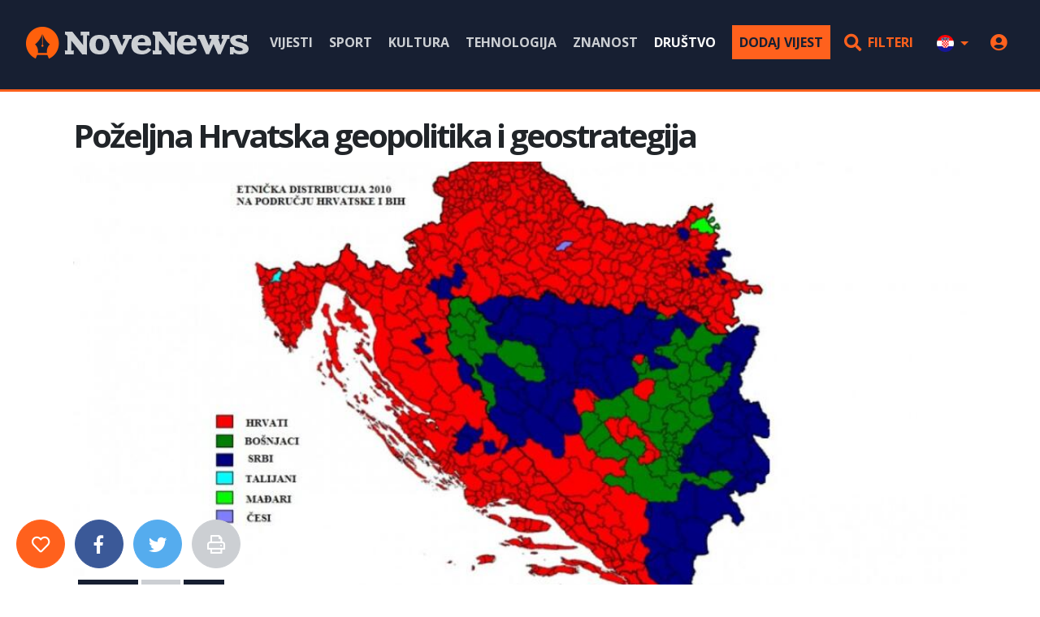

--- FILE ---
content_type: text/html; charset=UTF-8
request_url: https://novenews.net/hr/drustvo/pozeljna-hrvatska-geopolitika-i-geostrategija-394
body_size: 10468
content:
<!doctype html>
<html lang='hr'>
<head>
    <meta charset='utf-8'>
    <meta name='viewport' content='width=device-width, initial-scale=1.0'>
    <title>Poželjna Hrvatska geopolitika i geostrategija - Društvo | NoveNews</title>
    <meta name='description' content='Hrvatska je mlada država koja je imala svoju jasnu strategiju u vrijeme stvaranja države. Znali smo što želimo, a to je bilo stvoriti svoju državu, i...'>
    <base href='https://novenews.net/hr'>
    <link rel='canonical' href='https://novenews.net/hr/drustvo/pozeljna-hrvatska-geopolitika-i-geostrategija-394'>
    <meta name="csrf-token" content="HVnm6XyoHkvoBaxYifCvBr5VidnXyYyp19nak7Wz">
    <link href='https://cdn.novenews.net/favicon.ico' rel='icon'>
    <link href='https://cdn.novenews.net/favicon.ico' rel='shortcut icon'>
    <link href='https://cdn.novenews.net/css/web.min.css?id=1acfa8688a75a680d9ffda3250452a30' rel='stylesheet'>
    <meta itemprop='name' content='Poželjna Hrvatska geopolitika i geostrategija'>
    <meta itemprop='description' content='Hrvatska je mlada država koja je imala svoju jasnu strategiju u vrijeme stvaranja države. Znali smo što želimo, a to je bilo stvoriti svoju državu, i sva strategija je proizlazila iz toga. Nakon smrti prvog hrvatskog predsjednika države Franje Tuđmana došlo je do promjena u definiranju osnovnih druš...'>
    <meta itemprop='image' content='https://cdn.novenews.net/storage/images/text/thumb/etnickahrvatska-w_600-h_300.jpg'>


<meta name='twitter:card' content='summary_large_image'>
    <meta name='twitter:title' content='Poželjna Hrvatska geopolitika i geostrategija'>
    <meta name='twitter:description' content='Hrvatska je mlada država koja je imala svoju jasnu strategiju u vrijeme stvaranja države. Znali smo što želimo, a to je bilo stvoriti svoju državu, i sva strategija je proizlazila iz toga. Nakon smrti prvog hrvatskog predsjednika države Franje Tuđmana došlo je do promjena u definiranju osnovnih druš...'>
    <meta name='twitter:image:src' content='https://cdn.novenews.net/storage/images/text/thumb/etnickahrvatska-w_600-h_300.jpg'>


<meta property='og:type' content='article'>
    <meta property='og:title' content='Poželjna Hrvatska geopolitika i geostrategija'>
    <meta property='og:description' content='Hrvatska je mlada država koja je imala svoju jasnu strategiju u vrijeme stvaranja države. Znali smo što želimo, a to je bilo stvoriti svoju državu, i sva strategija je proizlazila iz toga. Nakon smrti prvog hrvatskog predsjednika države Franje Tuđmana došlo je do promjena u definiranju osnovnih druš...'>
    <meta property='og:image' content='https://cdn.novenews.net/storage/images/text/thumb/etnickahrvatska-w_600-h_300.jpg'>
<meta property='og:url' content='https://novenews.net/hr/drustvo/pozeljna-hrvatska-geopolitika-i-geostrategija-394'>
        
    <!-- Global site tag (gtag.js) - Google Analytics -->
<script async src="https://www.googletagmanager.com/gtag/js?id=UA-130235961-1"></script>
<script>
    window.dataLayer = window.dataLayer || [];
    function gtag(){dataLayer.push(arguments);}
    gtag('js', new Date());
    gtag('config', 'UA-130235961-1');
</script>
</head>
<body>
<div id="fb-root"></div>
<script async defer crossorigin="anonymous" src="https://connect.facebook.net/hr_HR/sdk.js#xfbml=1&version=v4.0&appId=1932376813505783&autoLogAppEvents=1"></script>

<header class='d-print-none'>
    <div class='wrapper-header'>
        <div class='container-fluid'>
            <div class='header-logotip'>
                <a href='https://novenews.net/hr'><img src='https://cdn.novenews.net/img/novenews-logo.png' width='274' height='40' alt='NoveNews' title='NoveNews'></a>
            </div>

            <div class='header-menu d-xl-none'>
                <a href='#collapse-menu-nav' class='menu-icon' role="button" aria-expanded="false" aria-controls="collapse-menu-nav" id='menu-icon' data-toggle="collapse"><i class='far fa-bars'></i></a>

                                    <a href='https://novenews.net/hr/prijava?redirect_url=https%3A%2F%2Fnovenews.net%2Fhr%2Fdrustvo%2Fpozeljna-hrvatska-geopolitika-i-geostrategija-394' class='menu-icon'><i class='far fa-user'></i></a>
                
                <a href='https://novenews.net/hr/pretraga#filters' class='menu-icon'><i class='far fa-search'></i></a>
            </div>

            <div class='header-navigation d-none d-xl-block'>
                <nav>
    <ul class='navigation mb-0'>
        
                                    <li>
                    <a href='https://novenews.net/hr/vijesti' >
                        Vijesti
                    </a>
                </li>
                            <li>
                    <a href='https://novenews.net/hr/sport' >
                        Sport
                    </a>
                </li>
                            <li>
                    <a href='https://novenews.net/hr/kultura' >
                        Kultura
                    </a>
                </li>
                            <li>
                    <a href='https://novenews.net/hr/tehnologija' >
                        Tehnologija
                    </a>
                </li>
                            <li>
                    <a href='https://novenews.net/hr/znanost' >
                        Znanost
                    </a>
                </li>
                            <li>
                    <a href='https://novenews.net/hr/drustvo' class='active'>
                        Društvo
                    </a>
                </li>
                    
        <li class='ml-2'>
            <a href='https://novenews.net/hr/prijava?redirect_url=https%3A%2F%2Fnovenews.net%2Fhr%2Fkorisnik%2Fmoji-tekstovi' class='btn btn-primary text-secondary py-2'>
                Dodaj vijest
            </a>
        </li>

        <li class='d-block d-xl-none'>
                                                                            <a href="https://novenews.net/en">
                        <i class='flag-icon flag-icon-squared flag-icon-gb fa-lg rounded-circle mr-2'></i>
                        Engleski
                    </a>
                                    </li>

        <li class='d-none d-xl-inline-block ml-1'>
            <a href='https://novenews.net/hr/pretraga#filters' class='btn btn-link text-primary py-2'>
                <i class='fa fa-search fa-lg mr-1'></i>
                Filteri
            </a>
        </li>

        <li class='d-none d-xl-inline-block'>
            <span class='dropdown'>
                <button class="dropdown-toggle btn btn-link text-decoration-none" id="dropdown-locale" data-toggle="dropdown" aria-expanded="false">
                    <i class='flag-icon flag-icon-squared flag-icon-hr fa-lg rounded-circle'></i>
                </button>

                <span class="dropdown-menu dropdown-menu-right">
                                                                                                                    <a href="https://novenews.net/en" class="dropdown-item text-decoration-none">
                                <i class='flag-icon flag-icon-squared flag-icon-gb fa-lg rounded-circle mr-2'></i>
                                Engleski
                            </a>
                                                            </span>
            </span>
        </li>

        
        <li class='d-none d-xl-inline-block'>
                            <a href='https://novenews.net/hr/prijava?redirect_url=https%3A%2F%2Fnovenews.net%2Fhr%2Fdrustvo%2Fpozeljna-hrvatska-geopolitika-i-geostrategija-394' class='text-primary'>
                    <i class='fa fa-user-circle fa-lg'></i>
                </a>
                    </li>
    </ul>
</nav>
            </div>

            <div class='header-navigation-mobile collapse d-xl-none' id='collapse-menu-nav'>
                <nav>
    <ul class='navigation mb-0'>
        
                                    <li>
                    <a href='https://novenews.net/hr/vijesti' >
                        Vijesti
                    </a>
                </li>
                            <li>
                    <a href='https://novenews.net/hr/sport' >
                        Sport
                    </a>
                </li>
                            <li>
                    <a href='https://novenews.net/hr/kultura' >
                        Kultura
                    </a>
                </li>
                            <li>
                    <a href='https://novenews.net/hr/tehnologija' >
                        Tehnologija
                    </a>
                </li>
                            <li>
                    <a href='https://novenews.net/hr/znanost' >
                        Znanost
                    </a>
                </li>
                            <li>
                    <a href='https://novenews.net/hr/drustvo' class='active'>
                        Društvo
                    </a>
                </li>
                    
        <li class='ml-2'>
            <a href='https://novenews.net/hr/prijava?redirect_url=https%3A%2F%2Fnovenews.net%2Fhr%2Fkorisnik%2Fmoji-tekstovi' class='btn btn-primary text-secondary py-2'>
                Dodaj vijest
            </a>
        </li>

        <li class='d-block d-xl-none'>
                                                                            <a href="https://novenews.net/en">
                        <i class='flag-icon flag-icon-squared flag-icon-gb fa-lg rounded-circle mr-2'></i>
                        Engleski
                    </a>
                                    </li>

        <li class='d-none d-xl-inline-block ml-1'>
            <a href='https://novenews.net/hr/pretraga#filters' class='btn btn-link text-primary py-2'>
                <i class='fa fa-search fa-lg mr-1'></i>
                Filteri
            </a>
        </li>

        <li class='d-none d-xl-inline-block'>
            <span class='dropdown'>
                <button class="dropdown-toggle btn btn-link text-decoration-none" id="dropdown-locale" data-toggle="dropdown" aria-expanded="false">
                    <i class='flag-icon flag-icon-squared flag-icon-hr fa-lg rounded-circle'></i>
                </button>

                <span class="dropdown-menu dropdown-menu-right">
                                                                                                                    <a href="https://novenews.net/en" class="dropdown-item text-decoration-none">
                                <i class='flag-icon flag-icon-squared flag-icon-gb fa-lg rounded-circle mr-2'></i>
                                Engleski
                            </a>
                                                            </span>
            </span>
        </li>

        
        <li class='d-none d-xl-inline-block'>
                            <a href='https://novenews.net/hr/prijava?redirect_url=https%3A%2F%2Fnovenews.net%2Fhr%2Fdrustvo%2Fpozeljna-hrvatska-geopolitika-i-geostrategija-394' class='text-primary'>
                    <i class='fa fa-user-circle fa-lg'></i>
                </a>
                    </li>
    </ul>
</nav>
            </div>

            <div class='clearfix'></div>
        </div>
    </div>
</header>

<div class='wrapper-content'>
    <div class="position-relative">
        <div class='container'>
            
<h1 class='font-weight-bold'>Poželjna Hrvatska geopolitika i geostrategija</h1>

<div class='card'>
    <div class='card-img'>
                    <img src='https://cdn.novenews.net/storage/images/text/thumb/etnickahrvatska-w_1000-h_500.jpg' width='1000' height='500' alt='Poželjna Hrvatska geopolitika i geostrategija' title='Poželjna Hrvatska geopolitika i geostrategija' class='img-fluid img-fluid-100'>
            </div>

    <div class='card-img-overlay card-img-overlay-bottom'>
        <div class='btn btn-sm bg-secondary text-tertiary'>
            <i class='far fa-eye mr-1'></i>
            3792
        </div>

        <div class='btn btn-sm bg-tertiary text-secondary'>
            <i class='far fa-heart mr-1'></i>
            <span id="count-votes">1</span>
        </div>

        <div class='btn btn-sm bg-secondary text-tertiary'>
            <i class='far fa-comments mr-1'></i>
            2
        </div>
    </div>
</div>

<div class='card mb-0'>
    <div class='card-body p-0 pt-1'>
        
        <ul class='list-inline font-size-md text-muted'>
            <li class="list-inline-item">
                                    <a href='https://novenews.net/hr/korisnici/tihomir-culjak-1'>
                        <img src="https://cdn.novenews.net/storage/images/user/thumb/moja-slika-w_20-h_20.jpg" width='20' height='20' alt='Tihomir Čuljak' title='Tihomir Čuljak' class='rounded-circle'>
                    </a>
                
                <a href='https://novenews.net/hr/korisnici/tihomir-culjak-1' class='text-secondary'>
                    Tihomir Čuljak
                </a>
            </li>

            <li class='list-inline-item'>
                <a href='https://novenews.net/hr/drustvo'><i class='far fa-folder-open mr-1'></i>Društvo</a>
            </li>

            <li class='list-inline-item' data-toggle='tooltip' title='12.07.2019.'>
                <i class='far fa-calendar mr-1'></i>prije 6 godina
            </li>

            <li class='list-inline-item'>
                <i class='far fa-clock mr-1'></i>9 min čitanje
            </li>
        </ul>
    </div>
</div>

<div class='row'>
    <div class='col-12 col-md-7 col-print-12'>
        <div class='content-style mb-3'>
            <p>Hrvatska je mlada država koja je imala svoju jasnu strategiju u vrijeme stvaranja države. Znali smo &scaron;to želimo, a to je bilo stvoriti svoju državu, i sva strategija je proizlazila iz toga.</p>

<p>Nakon smrti prvog hrvatskog predsjednika države Franje Tuđmana do&scaron;lo je do promjena u definiranju osnovnih dru&scaron;tvenih ciljeva i interesa različitih dru&scaron;tvenih skupina. Na vlast su do&scaron;li ljudi koji su Hrvatsku vidjeli u jačem povezivanju sa državama od kojih smo se odvojili u procesu stvaranja države. Na gospodarskom planu prevladala je politika napu&scaron;tanja slobodne konkurencije, te je do&scaron;lo do monopolizacije gospodarstva i <a href="https://novenews.net/hr/vijesti/racanova-ostavstina-40">stvaranja nekoliko velikih korporacija</a> u rukama uske grupe koji su dobili zadatak obnoviti poduzeća na trži&scaron;tu biv&scaron;e Jugoslavije.</p>

<p>I iz tih podjela oko vizije razvoja države i gospodarstva nastale su i sve osnovne dru&scaron;tvene podijele i sukobi.</p>

<p>Da bi se ti sukobi prevladali hrvatska intelektualna elita mora postići konsenzus oko toga koji su nam najvažniji problemi i interesi, te na osnovu toga razviti strate&scaron;ki plan daljnjeg ostvarenja na&scaron;ih interesa i rje&scaron;avanja problema.</p>

<p><strong>Planiranje je osobina kreativnog predviđanja problema i pronalaženja rje&scaron;enja za te probleme, </strong>a koji se mogu pojaviti na putu do ostvarenja strate&scaron;kog cilja, to jest cilja o kojem ovisi opstanak u realnom okruženju. Pri planiranju je potrebno jednako dobro poznavati okruženje i veze sa okruženjem, kao i sam sustav.</p>

<p>Da bi strategija bila uspje&scaron;na ona se mora temeljiti na realnim podacima o vlastitim bilancama, o okolini i o prednostima u usporedbi sa protivnikom. Kako bi se strategija ostvarila svaki sustav mora svoje resurse i sposobnosti usmjeriti tamo gdje je vjerojatnost uspjeha najveća. Svaki sustav može odabrati različite strategije opstanka, a one mogu biti ofanzivne, defanzivne, konzervativna, oportunistička itd.</p>

<p><strong>Preduvjet za ispravno kreiranje strategije je analiza situacije. </strong></p>

<p>U tom cilju stratezi svakog sustava trebaju definirati i realno sagledati najvažnije unutarnje i vanjske čimbenike kako bi do&scaron;lo do najboljeg načina za ostvarenje željenog cilja. Pri tome je potrebno &scaron;to bolje prepoznati resurse i sposobnosti &quot;<strong>strate&scaron;kih neprijatelja</strong>&quot;, a to su svi koji imaju suprotstavljene interese. Čak i kada su oni formalni saveznici istovremeno su i <strong>prirodni neprijatelji</strong>. Svi njihovi prirodni strate&scaron;ki neprijatelji su na&scaron;i <strong>prirodni saveznici</strong>, čak i kada imamo vrlo lo&scaron;e međusobne odnose. Na osnovu spoznaja o vlastitim i protivničkim resursima moguće je napraviti plan o &scaron;to uspje&scaron;nijem povećanju vlastitih interesa i ciljeva.</p>

<p><strong>Za kreiranje hrvatske državne strategije nužno je poznavati geostrate&scaron;ke interese na na&scaron;em području svih na&scaron;ih susjeda i velikih sila.</strong></p>

<p><a href="https://novenews.net/hr/znanost/talijanski-geopoliticki-interesi-na-balkanu-373">Talijanska geostrategija na Balkanu.</a></p>

<p><a href="https://novenews.net/hr/drustvo/slovenska-geostrategija-i-geopolitika-375">Slovenska geostrategija na Balkanu. </a></p>

<p><a href="https://novenews.net/hr/znanost/kuda-cilja-danasnja-madarska-geostrategija-371">Mađarska geostrategija na poručju Hrvatske. </a></p>

<p><a href="https://novenews.net/hr/znanost/srpska-geostrategija-i-geopolitika-376">Srpska geostrategija. </a></p>

<p><a href="https://novenews.net/hr/znanost/bosnjacka-nacionalna-strategija-118">Bo&scaron;njačka geostrategija. </a></p>

<p><a href="https://novenews.net/hr/drustvo/strateski-interesi-turske-na-balkanu-377">Turska geostrategija na Balkanu.</a></p>

<p><a href="https://novenews.net/hr/znanost/ruska-geostrategija-na-balkanu-382">Ruska geostrategija na Balkanu. </a></p>

<p><a href="https://novenews.net/hr/znanost/njemacka-geostrategija-na-balkanu-388">Njemačka geostrategija na Balkanu.</a></p>

<p><a href="https://novenews.net/hr/znanost/britanska-geostrategija-i-geopolitika-na-balkanu-392">Britanska geostrategija na Balkanu. </a></p>

<p><a href="https://novenews.net/hr/znanost/americka-balkanska-geostrategija-393">Američka geostrategija na Balkanu.</a></p>

<p><a href="https://novenews.net/hr/znanost/francuska-geopolitika-i-geostrategija-na-balkanu-391">Francuska geostrategija na Balkanu. </a></p>

<p><a href="https://novenews.net/hr/znanost/europski-strateski-planovi-za-hrvatsku-i-mogucnosti-otpora-304">Geostrategija Europske unije na Balkanu.</a></p>

<p><a href="https://novenews.net/hr/znanost/hoce-li-nam-uvodenje-eura-pomoci-ili-se-radi-o-jos-jednoj-podvali-227">Strategija ECB-a</a>.</p>

<p>&nbsp;</p>

<p><strong>Najveći egzistencijalni problem države je odlazak mladih i demografski slom Hrvatske,</strong> a tu nam je najveći prirodni protivnik Njemačka koja svojom ekonomskom politikom stalnog visokog suficita usisava radnu snagu iz svih okolnih država koje vide ekonomski nepismeni političari. To su svi oni političari koji dječje naivno vjeruju kako se gospodarski problemi rje&scaron;avaju poznavanjem jezika i poznanstvima sa važnim europskim i svjetskim političarima. Takva poznanstva su dobrodo&scaron;la za prikupljanje bitnih informacija o možebitnim promjenama u međunarodnoj politici i pravovremenom prepoznavanju novih opasnosti. Međutim, takva poznanstva mogu vrlo malo pomoći gospodarstvu. Dapače, naivni političari svojom naivno&scaron;ću mogu drugima otkriti informacije koje na&scaron;im gospodarskim konkurentima mogu biti vrlo vrijedne. A trži&scaron;no gospodarstvo je rat protiv konkurencije. Onaj tko u tom ratu pobjedi jede pobijeđene i uzima njihove resurse. U tom ratu naivni političari svojim neznanjem mogu često čak i prihvatiti savjete od kojih samo strana konkurencija ima koristi, te na taj način mogu domaćem gospodarstvu nanijeti vi&scaron;e &scaron;tete nego stotinu korumpiranih političara koji su zbog jednog odreska spremni zaklati kravu.</p>

<p>Nakon najvećeg egzistencijalnog problema Hrvatske, iseljavanja, na&scaron; <strong>na</strong><strong>jveći geostrate&scaron;ki problem je vrlo uski jug Hrvatske od Splita do Boke Kotorske.</strong> Tu interes za izmjenu granica imaju Bo&scaron;njaci, Srbi, Rusi i Turci, a i svi Arapski i Iranski islamisti. Zbog toga je u obranu Juga Hrvatske od Splita do Crne Gore potrebo uložiti najvi&scaron;e materijalnih i političkih napora.</p>

<p>A <strong>jedini prirodni saveznik </strong>u obrani ovog prostora su Amerikanci po&scaron;to je njihov strate&scaron;ki interes zaustaviti Ruse na putu prema Jadranu.</p>

<p><strong>Tu najveća opasnost prijeti od Bo&scaron;njaka po&scaron;to je za njih prodor na Jadran najvažniji cilj o kojem dugoročno ovisi njihov opstanak. </strong></p>

<p>U prodoru prema Jadranu Bo&scaron;njaci su poticajima postotak Bo&scaron;njaka u Mostaru i Stocu uspjeli približiti postotku Hrvata. Kada u Mostaru postanu relativna većina poticaje za naseljavanje Bo&scaron;njaka i bogatih Arapa će usmjeriti prema Ljubu&scaron;kom. Nakon Ljubu&scaron;kog na red dolazi Neum i Metković, a na kraju Dubrovnik. Najveći pritisak na ovo područje dolaziti će od Bo&scaron;njaka sa područja Bihaća i Tuzle. To su područja koja su bo&scaron;njački ideolozi spremni prepustiti Srbima kako bi oni njima pomogli u prodoru na Jadran.</p>

<p>Ovakav dogovor je napravljen 2017. uz podr&scaron;ku Putina i Erdogana, ali je ta srpsko-bo&scaron;njačka koalicija razbijena zahvaljujući aktivnostima predsjednice Kolinde Grabar Kitarović i zahvaljujući tome &scaron;to se Srbi iz zapadnog dijela Republike Srpske boje kako bi i oni mogli doći na red kada Bo&scaron;njaci isele Hrvate.</p>

<p><strong>Istovremeno sa time demografski napad na Dubrovnik i Konavle je realno očekivati i iz Srbije, Rusije i Turske kupovinom kuća kapitalom koji dolazi iz tih država. </strong></p>

<p>Najbolja obrana od toga je omogućiti državljanima udaljenijih zapadnih država &scaron;to lak&scaron;u kupovinu kuća i građevinskih terena, kako bi se cijene &scaron;to vi&scaron;e digla. Kako bi se za&scaron;titila dubina teritorija u BIH poticaji lokalnom hrvatskom stanovni&scaron;tvu moraju biti daleko veće, i to u dubinu teritorija BIH skroz do Mostara, Čapljine, Stoca i Trebinja. Svi seljaci na tom terenu morali bi imati pravo bezcarinskog izvoza u Hrvatsku do iznosa od 2 milijuna kuna, a države službe bi morale smisliti kako to uskladiti sa propisima EU. Također bi svi hrvatski branitelji i njihova djeca, vojnici, policajci i povratnici iz inozemstva koji žele graditi kuće na ovom području morali dobiti beskamatne kredite za izgradnju obiteljskih kuća na području Dubrovačke županije, te na području čitave Hercegovine, barem 30 kilometara od granice sa Hrvatskom. Zainteresiranima bi trebalo pokloniti neizgrađena zemlji&scaron;ta, pod uvjetom da tu sagrade obiteljsku kuću u određenom roku. Zainteresiranima treba dodijeliti građevinske parcele veličine najmanje 40 x 40 metara, s tim &scaron;to bi kuće trebale biti najmanje 15 metara udaljene od susjednih kuća. Svaka kuća bi trebala imati podrum ispod cijele povr&scaron;ine.</p>

<p><strong><strong>Takve kuće bi imale vi&scaron;e funkcija; </strong></strong></p>

<p>Prva funkcija je omogućiti mladim obiteljima dovoljno prostora za odgoj većeg broja djece.</p>

<p>Druga funkcija je povećati broj Hrvata u zoni doline Neretve i Dubrovačkom zaleđu.</p>

<p>Treća funkcija bi bila da podrumi posluže kao obrambene točke u slučaju nekoga možebitnog budućeg vojnog sukoba.</p>

<p>Također bi trebalo izgraditi autocestu Popovim poljem u BIH kako bi se na čitavom teritoriju povećao broj Hrvata, te kako bi se povećala robna razmjena između Hrvatske i Crne Gore, &scaron;to je u obostranom interesu.</p>

<p><strong>Osim toga Hrvatska geopolitika bi morala povući jake poteze u cilju razbijanja bo&scaron;njačke nacionalne politike. </strong></p>

<p>Bo&scaron;njaci su u ratu provodili vrlo snažnu politiku nacionalne homogenizacije, prije svega izazivajući &scaron;to veće sukobe sa Hrvatima, te prikazivanjem Hrvata kao jedinih krivaca za te sukobe.</p>

<p>Populaciju muslimana bi trebalo ponovno podijeliti na Bo&scaron;njake i na Hrvate muslimanske vjere. Sve one koji se izja&scaron;njavaju kao Hrvati muslimanske vjere trebalo bi tako i tretirati, te im omogućiti stjecanje hrvatskog državljanstva i rada u Hrvatskoj, ali ne na području Dubrovnika, Metkovića i Ploča. One koji se izja&scaron;njavaju kao Bo&scaron;njaci treba tretirati kao i sve druge strance, ili etničke manjine.</p>

<p>A kako bi se smanjio broj stranaca u Hrvatskoj uvoz strane radne snage treba smanjiti kako bi se cijena rada povećala. Time bi rije&scaron;ili i drugi najveći hrvatski geopolitički problem, a to je<strong> problem egzistencijanog opstanka stanovni&scaron;tva. </strong></p>

<p>Najlo&scaron;iji poduzetnici ne mogu preživjeti zabranu upo&scaron;ljavanja stranaca, ali to je dobro za one koji prežive trži&scaron;nu selekciju na sposobne i nesposobne. Dok god država bude pomagala nesposobnima sposobni neće moći rasti, niti će se iseljeni Hrvati početi vraćati kući iz inozemstva.</p>

<p><strong>Kako bi se iseljeni počeli vraćati država mora snažno podupirati malo poduzetni&scaron;tvo sa vi&scaron;e, prije svega, poreznih olak&scaron;ica. </strong></p>

<p>Iz sustava PDV-a treba isključiti sva poduzeća i obrte koji imaju godi&scaron;nji promet manji od 2.000.000 kuna. Time bi supstituirali nepotrebni uvoz jeftinijom prodajom proizvoda malih poduzeća kroz mnogobrojne male kvartovske i seoske trgovine.</p>

<p>Osim toga potrebno je ukinuti, ili smanjiti tro&scaron;ak čitavog niza raznih odobrenja, certifikata, koncesija, dozvola i ostalih nepotrebnih tro&scaron;kova.</p>

<p>Sa takvim olak&scaron;icama mnogi iseljeni Hrvati bi dobili priliku vratiti se kući i primijeniti znanja i iskustva koja su stekli u drugim državama, te uložiti stečeni kapital u svoj mali privatni posao. Time bi rije&scaron;ili i egzistencijalni problem demografskog nestanka, a i geostrate&scaron;ki problem vjerojatnog gubitka dijela teritorija.</p>
        </div>

        <div class="d-print-none">
            <div id="comments"></div>

            <ul class="nav nav-tabs" id="nav-tab-comments" role="tablist">
                <li class="nav-item">
                    <a href="#novenews-comments" id="tab-novenews-comments" class="nav-link active" data-toggle="tab" role="tab" aria-controls="novenews-comments">
                        Novenews komentari
                    </a>
                </li>

                <li class="nav-item">
                    <a href="#facebook-comments" id="tab-facebook-comments" class="nav-link " data-toggle="tab" role="tab" aria-controls="facebook-comments">
                        Facebook komentari
                    </a>
                </li>
            </ul>

            <div class="tab-content" id="nav-tab-commentsContent">
                <div class="tab-pane fade pt-3 show active" id="novenews-comments" role="tabpanel" aria-labelledby="tab-novenews-comments">
                    <div id="card-comment-form" class="d-print-none">
            <p class="alert alert-info">
            Za komentiranje na NoveNews morate biti prijavljeni. <a href='https://novenews.net/hr/prijava?redirect_url=https%3A%2F%2Fnovenews.net%2Fhr%2Fdrustvo%2Fpozeljna-hrvatska-geopolitika-i-geostrategija-394'>Prijavi se i komentiraj!</a>
        </p>
    </div>

<hr class="mt-1">

<div id="new-comment" class="d-none mb-1">

</div>

                    <div class="media" id="comment-534">
                <div class="d-flex mr-2">
                                            <a href="https://novenews.net/hr/korisnici/fred-morossin-139">
                            <img src="https://cdn.novenews.net/storage/images/user/thumb/picture-93-w_32-h_32." width='32' height='32' alt='Fred Morossin' title='Fred Morossin' class='rounded-circle'>
                        </a>
                                    </div>

                <div class="media-body">
                                        <p class="mb-1">
                        <a href="https://novenews.net/hr/korisnici/fred-morossin-139" class="text-secondary font-weight-bold">
                            Fred Morossin
                        </a>
                                                    <span class='text-muted font-size-sm ml-2' data-toggle='tooltip' title='12.07.2019. 21:11'>
                                <i class='far fa-calendar mr-1'></i>prije 6 godina
                            </span>
                                            </p>
                    <p>
                        ma koja hrvatska geostategija, daj saberi se čoviče, o' čemu ti pričaš?<br />
koga boli kita za tim što ti pričaš?<br />
misliš lovru kuščevića😮ili možda šefa mu anemičnog dezerterovića?<br />
možda netom povraćenog šefa udbe josipa perkovića, ili možda muzičara josipovića, da ne nabrajam paklenu konkurenciju za taj položaj u liku i djelu stevana mesića, jože manolića, ekipu iz istarske "antifašističke" štale, tipa, budisavljevića, miletića, flega i ostalih jakovčića, s pobočnicima iz riječke ergele, obersnelskih komadina, i ostale stoke sitnog zuba.
                    </p>
                </div>
            </div>

            <hr class="mt-0">
                                <div class="media" id="comment-1347">
                <div class="d-flex mr-2">
                                            <a href="https://novenews.net/hr/korisnici/marko-filipinac-5">
                            <img src="https://cdn.novenews.net/storage/images/user/thumb/makrofi-w_32-h_32.png" width='32' height='32' alt='Marko Filipinac' title='Marko Filipinac' class='rounded-circle'>
                        </a>
                                    </div>

                <div class="media-body">
                                        <p class="mb-1">
                        <a href="https://novenews.net/hr/korisnici/marko-filipinac-5" class="text-secondary font-weight-bold">
                            Marko Filipinac
                        </a>
                                                    <span class='text-muted font-size-sm ml-2' data-toggle='tooltip' title='13.05.2020. 15:26'>
                                <i class='far fa-calendar mr-1'></i>prije 5 godina
                            </span>
                                            </p>
                    <p>
                        Došla korona i zaustavila gospodarstvo. <br />
Kad su naši političari shvatili kako neće biti poreznih prihoda za podjele plaća državnim službenicima odlučili prihvatiti činjenicu kako je korona za sve mlađe od 70 godina opasna isto kao gripa. <br />
Pa ukinuli karantene. <br />
Ali malo kasno. <br />
Propao turizam, pa smo došli na prvo mjesto u EU po BDP-u po glavi stanovnika, ali sa donje strane. Pretekli nas i Bugari koji nemaju razvijen turizam pa im ta grana privrede nije mogla propasti.<br />
I tako nam propade strategija u kojoj je turizam najvažnija gospodarska grana.<br />
Možda to pomogne političarima da otvore oči i  posavjetuju se sa onima koji o gospodarskim i geopolitičkim strategijama nešto doista i znaju.
                    </p>
                </div>
            </div>

            <hr class="mt-0">
            
                </div>

                <div class="tab-pane fade pt-3 " id="facebook-comments" role="tabpanel" aria-labelledby="tab-facebook-comments">
                    <div class="fb-comments" data-href="https://novenews.net/hr/drustvo/pozeljna-hrvatska-geopolitika-i-geostrategija-394" data-width="100%" data-numposts="10" data-order-by="social"></div>
                </div>
            </div>
        </div>
    </div>


    <div class='col-12 col-md-4 offset-md-1 col-print-12 offset-print-0'>
        <p class='h4 font-weight-bold'>Oznake</p>

        <hr>

        <ul class='list-inline'>
                            <li class='list-inline-item mb-2'>
                    <a href='https://novenews.net/hr/pretraga?tags%5B1%5D%5B%5D=3' class='btn btn-sm btn-tertiary'>
                        <i class='far fa-tag'></i>
                        Student
                    </a>
                </li>
                            <li class='list-inline-item mb-2'>
                    <a href='https://novenews.net/hr/pretraga?tags%5B1%5D%5B%5D=14' class='btn btn-sm btn-tertiary'>
                        <i class='far fa-tag'></i>
                        Znanstvenik
                    </a>
                </li>
                            <li class='list-inline-item mb-2'>
                    <a href='https://novenews.net/hr/pretraga?tags%5B2%5D%5B%5D=37' class='btn btn-sm btn-tertiary'>
                        <i class='far fa-tag'></i>
                        Vojnik
                    </a>
                </li>
                            <li class='list-inline-item mb-2'>
                    <a href='https://novenews.net/hr/pretraga?tags%5B2%5D%5B%5D=40' class='btn btn-sm btn-tertiary'>
                        <i class='far fa-tag'></i>
                        Ekonomist
                    </a>
                </li>
                            <li class='list-inline-item mb-2'>
                    <a href='https://novenews.net/hr/pretraga?tags%5B2%5D%5B%5D=42' class='btn btn-sm btn-tertiary'>
                        <i class='far fa-tag'></i>
                        Povjesničar
                    </a>
                </li>
                            <li class='list-inline-item mb-2'>
                    <a href='https://novenews.net/hr/pretraga?tags%5B2%5D%5B%5D=44' class='btn btn-sm btn-tertiary'>
                        <i class='far fa-tag'></i>
                        Geograf
                    </a>
                </li>
                            <li class='list-inline-item mb-2'>
                    <a href='https://novenews.net/hr/pretraga?tags%5B3%5D%5B%5D=47' class='btn btn-sm btn-tertiary'>
                        <i class='far fa-tag'></i>
                        Društvene znanosti
                    </a>
                </li>
                            <li class='list-inline-item mb-2'>
                    <a href='https://novenews.net/hr/pretraga?tags%5B3%5D%5B%5D=58' class='btn btn-sm btn-tertiary'>
                        <i class='far fa-tag'></i>
                        Sigurnost
                    </a>
                </li>
                            <li class='list-inline-item mb-2'>
                    <a href='https://novenews.net/hr/pretraga?tags%5B3%5D%5B%5D=60' class='btn btn-sm btn-tertiary'>
                        <i class='far fa-tag'></i>
                        Obrazovanje
                    </a>
                </li>
                            <li class='list-inline-item mb-2'>
                    <a href='https://novenews.net/hr/pretraga?tags%5B3%5D%5B%5D=77' class='btn btn-sm btn-tertiary'>
                        <i class='far fa-tag'></i>
                        Politika
                    </a>
                </li>
                            <li class='list-inline-item mb-2'>
                    <a href='https://novenews.net/hr/pretraga?tags%5B4%5D%5B%5D=78' class='btn btn-sm btn-tertiary'>
                        <i class='far fa-tag'></i>
                        Informativan
                    </a>
                </li>
                            <li class='list-inline-item mb-2'>
                    <a href='https://novenews.net/hr/pretraga?tags%5B4%5D%5B%5D=80' class='btn btn-sm btn-tertiary'>
                        <i class='far fa-tag'></i>
                        Intrigantan
                    </a>
                </li>
                            <li class='list-inline-item mb-2'>
                    <a href='https://novenews.net/hr/pretraga?tags%5B4%5D%5B%5D=82' class='btn btn-sm btn-tertiary'>
                        <i class='far fa-tag'></i>
                        Jednostavan
                    </a>
                </li>
                            <li class='list-inline-item mb-2'>
                    <a href='https://novenews.net/hr/pretraga?tags%5B4%5D%5B%5D=83' class='btn btn-sm btn-tertiary'>
                        <i class='far fa-tag'></i>
                        Stručan
                    </a>
                </li>
                            <li class='list-inline-item mb-2'>
                    <a href='https://novenews.net/hr/pretraga?tags%5B5%5D%5B%5D=108' class='btn btn-sm btn-tertiary'>
                        <i class='far fa-tag'></i>
                        Agresija
                    </a>
                </li>
                    </ul>

        
        
                    <div class="d-print-none">
                <p class='h4 font-weight-bold'>Izdvojeni tekstovi</p>

                <hr>

                                    <div class='card'>
                        <a href='https://novenews.net/hr/drustvo/ukazanje-pape-benedikta-kolumbijskoj-casnoj-sestri-3610' class='card'>
                            <span class='card-img'>
                                                                    <img src='https://cdn.novenews.net/storage/images/text/thumb/398419723-1232160131064589-6842282081349646053-n-w_400-h_200.jpg' width='400' height='200' alt='UKAZANJE PAPE BENEDIKTA KOLUMBIJSKOJ ČASNOJ SESTRI' title='UKAZANJE PAPE BENEDIKTA KOLUMBIJSKOJ ČASNOJ SESTRI' class='img-fluid img-fluid-100'>
                                                            </span>

                            <span class='card-img-overlay card-img-overlay-bottom'>
                                <span class='btn btn-xs bg-secondary text-tertiary'>
                                    <i class='far fa-eye mr-1'></i>
                                    14966
                                </span>
                                <span class='btn btn-xs bg-tertiary text-secondary'>
                                    <i class='far fa-heart mr-1'></i>
                                    0
                                </span>
                            </span>
                        </a>

                        <p class='font-size-xs mb-1'>
                            <a href='https://novenews.net/hr/korisnici/zeljka-zeki-660' class='text-secondary'>
                                                                    <img src="https://cdn.novenews.net/storage/images/user/thumb/acg8ocj81d5ulcxuccr5hifmyfzs2pqxn-uwdilbwarckfhas96-c-w_20-h_20." width='20' height='20' alt='Željka Žeki' title='Željka Žeki' class='rounded-circle'>
                                                                    Željka Žeki
                            </a>
                        </p>

                        <h2 class='h5 font-weight-bold'>
                            <a href='https://novenews.net/hr/drustvo/ukazanje-pape-benedikta-kolumbijskoj-casnoj-sestri-3610' class='text-secondary text-decoration-none'>
                                UKAZANJE PAPE BENEDIKTA KOLUMBIJSKOJ ČASNOJ SESTRI
                            </a>
                        </h2>
                        <p class='font-size-xs mb-2'>
                            <a href='https://novenews.net/hr/drustvo/ukazanje-pape-benedikta-kolumbijskoj-casnoj-sestri-3610' class='text-muted text-decoration-none'>
                                (Cjeloviti transkript) Ukazanje pape Benedikta kolumbijskoj časnoj sestri, otkrivajući njegovu pravu...
                            </a>
                        </p>

                        <ul class='list-inline font-size-xs text-muted'>
                            <li class='list-inline-item' data-toggle='tooltip' title='07.11.2023.'>
                                <i class='far fa-calendar mr-1'></i>prije 2 godine
                            </li>

                            <li class='list-inline-item'>
                                <i class='far fa-clock mr-1'></i>49 min čitanje
                            </li>
                        </ul>
                    </div>
                                    <div class='card'>
                        <a href='https://novenews.net/hr/drustvo/pljackaske-operacije-ozn-e-udba-e-kos-a-i-sdb-a-56' class='card'>
                            <span class='card-img'>
                                                                    <img src='https://cdn.novenews.net/storage/images/text/thumb/udbasi-w_400-h_200.jpg' width='400' height='200' alt='Pljačkaške operacije Ozn-e, Udba-e, Kos-a i SDB-a' title='Pljačkaške operacije Ozn-e, Udba-e, Kos-a i SDB-a' class='img-fluid img-fluid-100'>
                                                            </span>

                            <span class='card-img-overlay card-img-overlay-bottom'>
                                <span class='btn btn-xs bg-secondary text-tertiary'>
                                    <i class='far fa-eye mr-1'></i>
                                    11881
                                </span>
                                <span class='btn btn-xs bg-tertiary text-secondary'>
                                    <i class='far fa-heart mr-1'></i>
                                    3
                                </span>
                            </span>
                        </a>

                        <p class='font-size-xs mb-1'>
                            <a href='https://novenews.net/hr/korisnici/tihomir-culjak-1' class='text-secondary'>
                                                                    <img src="https://cdn.novenews.net/storage/images/user/thumb/moja-slika-w_20-h_20.jpg" width='20' height='20' alt='Tihomir Čuljak' title='Tihomir Čuljak' class='rounded-circle'>
                                                                    Tihomir Čuljak
                            </a>
                        </p>

                        <h2 class='h5 font-weight-bold'>
                            <a href='https://novenews.net/hr/drustvo/pljackaske-operacije-ozn-e-udba-e-kos-a-i-sdb-a-56' class='text-secondary text-decoration-none'>
                                Pljačkaške operacije Ozn-e, Udba-e, Kos-a i SDB-a
                            </a>
                        </h2>
                        <p class='font-size-xs mb-2'>
                            <a href='https://novenews.net/hr/drustvo/pljackaske-operacije-ozn-e-udba-e-kos-a-i-sdb-a-56' class='text-muted text-decoration-none'>
                                Polovicom 1944. partizani su osnovali svoju obavještajnu službu OZN-u (odjeljenje za zaštitu naroda)...
                            </a>
                        </p>

                        <ul class='list-inline font-size-xs text-muted'>
                            <li class='list-inline-item' data-toggle='tooltip' title='07.12.2018.'>
                                <i class='far fa-calendar mr-1'></i>prije 7 godina
                            </li>

                            <li class='list-inline-item'>
                                <i class='far fa-clock mr-1'></i>36 min čitanje
                            </li>
                        </ul>
                    </div>
                                    <div class='card'>
                        <a href='https://novenews.net/hr/drustvo/operacija-stit-44' class='card'>
                            <span class='card-img'>
                                                                    <img src='https://cdn.novenews.net/storage/images/text/thumb/juga-w_400-h_200.jpg' width='400' height='200' alt='Operacija ŠTIT' title='Operacija ŠTIT' class='img-fluid img-fluid-100'>
                                                            </span>

                            <span class='card-img-overlay card-img-overlay-bottom'>
                                <span class='btn btn-xs bg-secondary text-tertiary'>
                                    <i class='far fa-eye mr-1'></i>
                                    7137
                                </span>
                                <span class='btn btn-xs bg-tertiary text-secondary'>
                                    <i class='far fa-heart mr-1'></i>
                                    3
                                </span>
                            </span>
                        </a>

                        <p class='font-size-xs mb-1'>
                            <a href='https://novenews.net/hr/korisnici/tihomir-culjak-1' class='text-secondary'>
                                                                    <img src="https://cdn.novenews.net/storage/images/user/thumb/moja-slika-w_20-h_20.jpg" width='20' height='20' alt='Tihomir Čuljak' title='Tihomir Čuljak' class='rounded-circle'>
                                                                    Tihomir Čuljak
                            </a>
                        </p>

                        <h2 class='h5 font-weight-bold'>
                            <a href='https://novenews.net/hr/drustvo/operacija-stit-44' class='text-secondary text-decoration-none'>
                                Operacija ŠTIT
                            </a>
                        </h2>
                        <p class='font-size-xs mb-2'>
                            <a href='https://novenews.net/hr/drustvo/operacija-stit-44' class='text-muted text-decoration-none'>
                                Srbijanska komunistička elita već početkom šezdesetih godina postala je jača od svih ostalih republi...
                            </a>
                        </p>

                        <ul class='list-inline font-size-xs text-muted'>
                            <li class='list-inline-item' data-toggle='tooltip' title='29.11.2018.'>
                                <i class='far fa-calendar mr-1'></i>prije 7 godina
                            </li>

                            <li class='list-inline-item'>
                                <i class='far fa-clock mr-1'></i>52 min čitanje
                            </li>
                        </ul>
                    </div>
                            </div>
            </div>
</div>

        </div>

                    <div class="position-sticky d-print-none" style="bottom: 20px; margin-left: 20px;">
                    <li class='list-inline-item'>
                    <a href="https://novenews.net/hr/prijava?redirect_url=https://novenews.net/hr/drustvo/pozeljna-hrvatska-geopolitika-i-geostrategija-394" class="btn btn-primary btn-circle btn-circle-lg" style="padding-top: 13px;">
                <i class='far fa-heart fa-fw'></i>
            </a>
            </li>

    <li class='list-inline-item'>
        <a href="https://www.facebook.com/sharer/sharer.php?u=https%3A%2F%2Fnovenews.net%2Fhr%2Fdrustvo%2Fpozeljna-hrvatska-geopolitika-i-geostrategija-394" class="btn btn-facebook text-white btn-circle btn-circle-lg" style="padding-top: 13px;" target="_blank">
            <i class='fab fa-facebook-f'></i>
        </a>
    </li>

    <li class='list-inline-item'>
        <a href="https://twitter.com/intent/tweet?url=https%3A%2F%2Fnovenews.net%2Fhr%2Fdrustvo%2Fpozeljna-hrvatska-geopolitika-i-geostrategija-394&amp;text=Po%C5%BEeljna%20Hrvatska%20geopolitika%20i%20geostrategija%20-" class="btn btn-twitter text-white btn-circle btn-circle-lg" style="padding-top: 13px;" target="_blank">
            <i class='fab fa-twitter'></i>
        </a>
    </li>

    <li class='list-inline-item d-none d-lg-inline-block'>
        <a href="javascript:print();" class="btn btn-tertiary text-white btn-circle btn-circle-lg" style="padding-top: 13px;">
            <i class='far fa-print'></i>
        </a>
    </li>
            </div>
            </div>
</div>

<footer>
    <div class='wrapper-footer d-print-none'>
        <div class='container'>
            <p class='text-center mb-0'>
                <a href=''><img src='https://cdn.novenews.net/img/novenews-logo.png' width='274' height='40' alt='NoveNews' title='NoveNews'></a>            </p>

            <hr class='bg-secondary my-5'>

            <div class='row'>
                <div class='col-12 col-sm-4'>
                    <p class='h4 mb-3'>Teme</p>

                                            <ul class='list-unstyled'>
                    <li class='mb-1'>
                <a href='https://novenews.net/hr/vijesti' class='text-tertiary font-size-md'>Vijesti</a>
            </li>
                    <li class='mb-1'>
                <a href='https://novenews.net/hr/sport' class='text-tertiary font-size-md'>Sport</a>
            </li>
                    <li class='mb-1'>
                <a href='https://novenews.net/hr/kultura' class='text-tertiary font-size-md'>Kultura</a>
            </li>
                    <li class='mb-1'>
                <a href='https://novenews.net/hr/tehnologija' class='text-tertiary font-size-md'>Tehnologija</a>
            </li>
                    <li class='mb-1'>
                <a href='https://novenews.net/hr/znanost' class='text-tertiary font-size-md'>Znanost</a>
            </li>
                    <li class='mb-1'>
                <a href='https://novenews.net/hr/drustvo' class='text-tertiary font-size-md'>Društvo</a>
            </li>
            </ul>
                                    </div>

                <div class='col-12 col-sm-4'>
                    <p class='h4 mb-3'>NoveNews</p>

                                            <ul class='list-unstyled'>
                    <li class='mb-1'>
                <a href='https://novenews.net/hr/onama' class='text-tertiary font-size-md'>O nama</a>
            </li>
                    <li class='mb-1'>
                <a href='https://novenews.net/hr/kontakt' class='text-tertiary font-size-md'>Kontakt</a>
            </li>
                    <li class='mb-1'>
                <a href='https://novenews.net/hr/uvjeti-koristenja' class='text-tertiary font-size-md'>Uvjeti korištenja</a>
            </li>
            </ul>
                                    </div>

                <div class='col-12 col-sm-4'>
                    <p class='h4 mb-3'>Društvene mreže</p>

                    <ul class='list-inline'>
                    <li class='list-inline-item mr-4'>
                <a href='https://www.facebook.com/novenewsnet/' target='_blank' class='text-tertiary'>
                    <i class='fab fa-2x fa-facebook-f'></i>
                </a>
            </li>
        
        
            </ul>
                </div>
            </div>

            <hr class='bg-secondary my-4'>

            <p class='text-center'>
    Sva prava pridržana &copy; <a href="https://novenews.net/hr" class="text-tertiary">NoveNews</a> 2026
</p>
        </div>
    </div>
</footer>


<noscript id='deferred-styles'>
    <link href='https://fonts.googleapis.com/css?family=Open+Sans:400,700&amp;subset=latin-ext' rel='stylesheet'>    <link href='https://cdn.novenews.net/css/fontawesome.min.css?id=7fb6565b12610151c4d60484550f0f89' rel='stylesheet'>    <link rel='stylesheet' href='https://cdnjs.cloudflare.com/ajax/libs/flag-icon-css/3.2.1/css/flag-icon.min.css'>
    </noscript>

<script>
    var loadDeferredStyles = function() {
        var addStylesNode = document.getElementById("deferred-styles");
        var replacement = document.createElement("div");
        replacement.innerHTML = addStylesNode.textContent;
        document.body.appendChild(replacement)
        addStylesNode.parentElement.removeChild(addStylesNode);
    };
    var raf = requestAnimationFrame || mozRequestAnimationFrame || webkitRequestAnimationFrame || msRequestAnimationFrame;
    if (raf) raf(function() { window.setTimeout(loadDeferredStyles, 0); });
    else window.addEventListener('load', loadDeferredStyles);
</script>
<script src='https://cdnjs.cloudflare.com/ajax/libs/jquery/3.3.1/jquery.min.js' defer></script><script src='https://cdnjs.cloudflare.com/ajax/libs/unveil/1.3.0/jquery.unveil.min.js' defer></script><script src='https://cdnjs.cloudflare.com/ajax/libs/popper.js/1.14.3/umd/popper.min.js' defer></script>
<script src='https://cdnjs.cloudflare.com/ajax/libs/twitter-bootstrap/4.1.1/js/bootstrap.min.js' defer></script><script src='https://cdnjs.cloudflare.com/ajax/libs/autosize.js/4.0.0/autosize.min.js' defer></script><script src='https://cdn.novenews.net/js/lang.min.js?id=677cf9ebf64f5d344b887e7e9d77436f'></script>
<script>
    Lang.setLocale('hr');
</script><script src='https://cdn.novenews.net/js/web.min.js?id=8b58861adcda998a425cf1ef9348c713' defer></script>
    <script src='https://cdn.novenews.net/js/default/page/comment.min.js?id=0abe4ea6584ac3abca615b23a0e51635' defer></script>
    <script src='https://cdn.novenews.net/js/default/page/vote.min.js?id=9bea7399ad46b21b6676b9867b5f085e' defer></script>
</body>
</html>



--- FILE ---
content_type: application/javascript
request_url: https://cdn.novenews.net/js/web.min.js?id=8b58861adcda998a425cf1ef9348c713
body_size: 742
content:
"function"!=typeof formatNumber&&(window.formatNumber=function(n){var t=arguments.length>1&&void 0!==arguments[1]?arguments[1]:null,e=arguments.length>2&&void 0!==arguments[2]?arguments[2]:null;null===t&&(t=Lang.get("config.money.decimals",{},e));for(var o=(n*=1).toFixed(t).toString().split("."),i=[],a=o[0].length;a>0;a-=3)i.unshift(o[0].substring(Math.max(0,a-3),a));return o[0]=i.join(Lang.get("config.money.thousand_separator",{},e)),o.join(Lang.get("config.money.decimal_point",{},e))}),"function"!=typeof formatMoney&&(window.formatMoney=function(n){var t=arguments.length>1&&void 0!==arguments[1]?arguments[1]:null,e=arguments.length>2&&void 0!==arguments[2]?arguments[2]:null;null===t&&(t=Lang.get("config.money.decimals",{},e));var o={amount:formatNumber(n,t,e),symbol:Lang.get("config.money.symbol",{},e)};return Lang.get("config.money.format",o,e)}),"function"!=typeof formatPercent&&(window.formatPercent=function(n){var t=arguments.length>1&&void 0!==arguments[1]?arguments[1]:null,e=arguments.length>2&&void 0!==arguments[2]?arguments[2]:null;return null===t&&(t=Lang.get("config.money.decimals",{},e)),formatNumber(n,t,e)+"%"}),"function"!=typeof escapeHtml&&(window.escapeHtml=function(n){var t={"&":"&amp;","<":"&lt;",">":"&gt;",'"':"&quot;","'":"&#039;"};return n.replace(/[&<>"']/g,(function(n){return t[n]}))}),$.ajaxSetup({headers:{"X-CSRF-TOKEN":$('meta[name="csrf-token"]').attr("content")}}),jQuery(document).ready((function(n){n("textarea.autosize").each((function(){autosize(this)}))})),jQuery(document).ready((function(n){n(document).on("submit","form",(function(){var t,e;n(this).find(":submit").each((function(){t=n(this),void 0!==(e=t.data("after-submit-value"))&&t.html("<i class='far fa-circle-notch fa-spin'></i> "+e).prop("disabled",!0)}))}))})),jQuery(document).ready((function(n){var t=[];n("input[type=file]").change((function(){var e=n(this).attr("id"),o=n('label.custom-file-label[for="'+e+'"]');t[e]||(t[e]=o.html()),this.files[0]&&this.files[0].name?o.html(this.files[0].name):o.html(t[e])}))})),jQuery(document).ready((function(n){var t=function(){console.log("Functionality to run before printing."),n("img, iframe, .unveil").trigger("unveil")};window.matchMedia&&window.matchMedia("print").addListener((function(n){n.matches&&t()}));window.onbeforeprint=t})),$((function(){$('[data-toggle="tooltip"]').tooltip()})),jQuery(document).ready((function(n){n("body img, body iframe, .unveil").unveil(600)}));

--- FILE ---
content_type: application/javascript
request_url: https://cdn.novenews.net/js/default/page/comment.min.js?id=0abe4ea6584ac3abca615b23a0e51635
body_size: 153
content:
jQuery(document).ready((function(e){e("body").on("click","#btn-comment",(function(t){t.preventDefault();var n=e(this).data("id"),o={id:n,comment:e("#textarea-comment").val()},a=window.location.origin+"/"+Lang.getLocale()+"/"+Lang.get("routes.comment_add");e.ajax({method:"POST",url:a,data:o,id:n,dataType:"json",success:function(t){e("#card-comment-form").hide(),e("#alert-comments-empty").hide(),e("#new-comment").html(t.template).removeClass("d-none")}.bind(this)}).done((function(e){}))}))}));

--- FILE ---
content_type: application/javascript
request_url: https://cdn.novenews.net/js/default/page/vote.min.js?id=9bea7399ad46b21b6676b9867b5f085e
body_size: 232
content:
jQuery(document).ready((function(t){t(".btn-vote").on("click",(function(a){a.preventDefault();var e=t(this).data("id"),i=t(this).data("action"),o=parseInt(t("#count-votes").html()),d={id:e,type:t(this).data("type")};"delete"==i&&(d._method="DELETE");var n=window.location.origin+"/"+Lang.getLocale()+"/"+Lang.get("routes.vote");t.ajax({method:"POST",url:n,data:d,id:e,dataType:"json",success:function(a){"add"==i?(t(this).data("action","delete"),t(this).attr("title",Lang.get("tooltip.text.vote_delete")).tooltip("_fixTitle"),t("i",this).removeClass("far").addClass("fa"),o++):(t(this).data("action","add"),t(this).attr("title",Lang.get("tooltip.text.vote_add")).tooltip("_fixTitle"),t("i",this).removeClass("fa").addClass("far"),o--),t("#count-votes").html(o)}.bind(this)}).done((function(t){}))}))}));